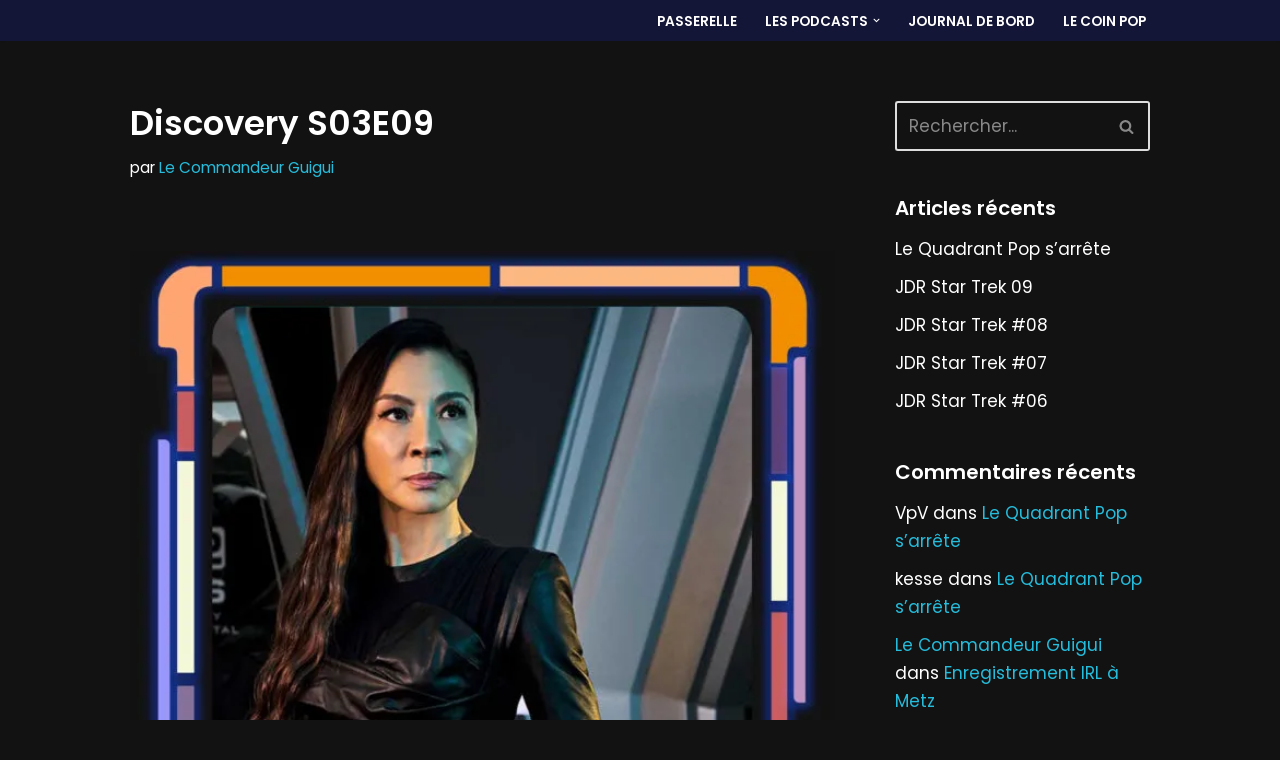

--- FILE ---
content_type: text/html; charset=UTF-8
request_url: https://podcast.lequadrantpop.fr/discovery-s03e09/
body_size: 15938
content:
<!DOCTYPE html>
<html lang="fr-FR">

<head>
	
	<meta charset="UTF-8">
	<meta name="viewport" content="width=device-width, initial-scale=1, minimum-scale=1">
	<link rel="profile" href="https://gmpg.org/xfn/11">
			<link rel="pingback" href="https://podcast.lequadrantpop.fr/xmlrpc.php">
		<title>Discovery S03E09 &#8211; Le Quadrant Pop</title>
<meta name='robots' content='max-image-preview:large' />
<link rel='dns-prefetch' href='//stats.wp.com' />
<link rel='dns-prefetch' href='//fonts.googleapis.com' />
<link rel='preconnect' href='//i0.wp.com' />
<link rel='preconnect' href='//c0.wp.com' />
<link rel="alternate" type="application/rss+xml" title="Le Quadrant Pop &raquo; Flux" href="https://podcast.lequadrantpop.fr/feed/" />
<link rel="alternate" type="application/rss+xml" title="Le Quadrant Pop &raquo; Flux des commentaires" href="https://podcast.lequadrantpop.fr/comments/feed/" />
<link rel="alternate" type="application/rss+xml" title="Le Quadrant Pop &raquo; Discovery S03E09 Flux des commentaires" href="https://podcast.lequadrantpop.fr/discovery-s03e09/feed/" />
<link rel="alternate" title="oEmbed (JSON)" type="application/json+oembed" href="https://podcast.lequadrantpop.fr/wp-json/oembed/1.0/embed?url=https%3A%2F%2Fpodcast.lequadrantpop.fr%2Fdiscovery-s03e09%2F" />
<link rel="alternate" title="oEmbed (XML)" type="text/xml+oembed" href="https://podcast.lequadrantpop.fr/wp-json/oembed/1.0/embed?url=https%3A%2F%2Fpodcast.lequadrantpop.fr%2Fdiscovery-s03e09%2F&#038;format=xml" />
<style id='wp-img-auto-sizes-contain-inline-css'>
img:is([sizes=auto i],[sizes^="auto," i]){contain-intrinsic-size:3000px 1500px}
/*# sourceURL=wp-img-auto-sizes-contain-inline-css */
</style>
<style id='wp-emoji-styles-inline-css'>

	img.wp-smiley, img.emoji {
		display: inline !important;
		border: none !important;
		box-shadow: none !important;
		height: 1em !important;
		width: 1em !important;
		margin: 0 0.07em !important;
		vertical-align: -0.1em !important;
		background: none !important;
		padding: 0 !important;
	}
/*# sourceURL=wp-emoji-styles-inline-css */
</style>
<style id='wp-block-library-inline-css'>
:root{--wp-block-synced-color:#7a00df;--wp-block-synced-color--rgb:122,0,223;--wp-bound-block-color:var(--wp-block-synced-color);--wp-editor-canvas-background:#ddd;--wp-admin-theme-color:#007cba;--wp-admin-theme-color--rgb:0,124,186;--wp-admin-theme-color-darker-10:#006ba1;--wp-admin-theme-color-darker-10--rgb:0,107,160.5;--wp-admin-theme-color-darker-20:#005a87;--wp-admin-theme-color-darker-20--rgb:0,90,135;--wp-admin-border-width-focus:2px}@media (min-resolution:192dpi){:root{--wp-admin-border-width-focus:1.5px}}.wp-element-button{cursor:pointer}:root .has-very-light-gray-background-color{background-color:#eee}:root .has-very-dark-gray-background-color{background-color:#313131}:root .has-very-light-gray-color{color:#eee}:root .has-very-dark-gray-color{color:#313131}:root .has-vivid-green-cyan-to-vivid-cyan-blue-gradient-background{background:linear-gradient(135deg,#00d084,#0693e3)}:root .has-purple-crush-gradient-background{background:linear-gradient(135deg,#34e2e4,#4721fb 50%,#ab1dfe)}:root .has-hazy-dawn-gradient-background{background:linear-gradient(135deg,#faaca8,#dad0ec)}:root .has-subdued-olive-gradient-background{background:linear-gradient(135deg,#fafae1,#67a671)}:root .has-atomic-cream-gradient-background{background:linear-gradient(135deg,#fdd79a,#004a59)}:root .has-nightshade-gradient-background{background:linear-gradient(135deg,#330968,#31cdcf)}:root .has-midnight-gradient-background{background:linear-gradient(135deg,#020381,#2874fc)}:root{--wp--preset--font-size--normal:16px;--wp--preset--font-size--huge:42px}.has-regular-font-size{font-size:1em}.has-larger-font-size{font-size:2.625em}.has-normal-font-size{font-size:var(--wp--preset--font-size--normal)}.has-huge-font-size{font-size:var(--wp--preset--font-size--huge)}.has-text-align-center{text-align:center}.has-text-align-left{text-align:left}.has-text-align-right{text-align:right}.has-fit-text{white-space:nowrap!important}#end-resizable-editor-section{display:none}.aligncenter{clear:both}.items-justified-left{justify-content:flex-start}.items-justified-center{justify-content:center}.items-justified-right{justify-content:flex-end}.items-justified-space-between{justify-content:space-between}.screen-reader-text{border:0;clip-path:inset(50%);height:1px;margin:-1px;overflow:hidden;padding:0;position:absolute;width:1px;word-wrap:normal!important}.screen-reader-text:focus{background-color:#ddd;clip-path:none;color:#444;display:block;font-size:1em;height:auto;left:5px;line-height:normal;padding:15px 23px 14px;text-decoration:none;top:5px;width:auto;z-index:100000}html :where(.has-border-color){border-style:solid}html :where([style*=border-top-color]){border-top-style:solid}html :where([style*=border-right-color]){border-right-style:solid}html :where([style*=border-bottom-color]){border-bottom-style:solid}html :where([style*=border-left-color]){border-left-style:solid}html :where([style*=border-width]){border-style:solid}html :where([style*=border-top-width]){border-top-style:solid}html :where([style*=border-right-width]){border-right-style:solid}html :where([style*=border-bottom-width]){border-bottom-style:solid}html :where([style*=border-left-width]){border-left-style:solid}html :where(img[class*=wp-image-]){height:auto;max-width:100%}:where(figure){margin:0 0 1em}html :where(.is-position-sticky){--wp-admin--admin-bar--position-offset:var(--wp-admin--admin-bar--height,0px)}@media screen and (max-width:600px){html :where(.is-position-sticky){--wp-admin--admin-bar--position-offset:0px}}

/*# sourceURL=wp-block-library-inline-css */
</style><style id='wp-block-paragraph-inline-css'>
.is-small-text{font-size:.875em}.is-regular-text{font-size:1em}.is-large-text{font-size:2.25em}.is-larger-text{font-size:3em}.has-drop-cap:not(:focus):first-letter{float:left;font-size:8.4em;font-style:normal;font-weight:100;line-height:.68;margin:.05em .1em 0 0;text-transform:uppercase}body.rtl .has-drop-cap:not(:focus):first-letter{float:none;margin-left:.1em}p.has-drop-cap.has-background{overflow:hidden}:root :where(p.has-background){padding:1.25em 2.375em}:where(p.has-text-color:not(.has-link-color)) a{color:inherit}p.has-text-align-left[style*="writing-mode:vertical-lr"],p.has-text-align-right[style*="writing-mode:vertical-rl"]{rotate:180deg}
/*# sourceURL=https://c0.wp.com/c/6.9/wp-includes/blocks/paragraph/style.min.css */
</style>
<style id='global-styles-inline-css'>
:root{--wp--preset--aspect-ratio--square: 1;--wp--preset--aspect-ratio--4-3: 4/3;--wp--preset--aspect-ratio--3-4: 3/4;--wp--preset--aspect-ratio--3-2: 3/2;--wp--preset--aspect-ratio--2-3: 2/3;--wp--preset--aspect-ratio--16-9: 16/9;--wp--preset--aspect-ratio--9-16: 9/16;--wp--preset--color--black: #000000;--wp--preset--color--cyan-bluish-gray: #abb8c3;--wp--preset--color--white: #ffffff;--wp--preset--color--pale-pink: #f78da7;--wp--preset--color--vivid-red: #cf2e2e;--wp--preset--color--luminous-vivid-orange: #ff6900;--wp--preset--color--luminous-vivid-amber: #fcb900;--wp--preset--color--light-green-cyan: #7bdcb5;--wp--preset--color--vivid-green-cyan: #00d084;--wp--preset--color--pale-cyan-blue: #8ed1fc;--wp--preset--color--vivid-cyan-blue: #0693e3;--wp--preset--color--vivid-purple: #9b51e0;--wp--preset--color--neve-link-color: var(--nv-primary-accent);--wp--preset--color--neve-link-hover-color: var(--nv-secondary-accent);--wp--preset--color--nv-site-bg: var(--nv-site-bg);--wp--preset--color--nv-light-bg: var(--nv-light-bg);--wp--preset--color--nv-dark-bg: var(--nv-dark-bg);--wp--preset--color--neve-text-color: var(--nv-text-color);--wp--preset--color--nv-text-dark-bg: var(--nv-text-dark-bg);--wp--preset--color--nv-c-1: var(--nv-c-1);--wp--preset--color--nv-c-2: var(--nv-c-2);--wp--preset--gradient--vivid-cyan-blue-to-vivid-purple: linear-gradient(135deg,rgb(6,147,227) 0%,rgb(155,81,224) 100%);--wp--preset--gradient--light-green-cyan-to-vivid-green-cyan: linear-gradient(135deg,rgb(122,220,180) 0%,rgb(0,208,130) 100%);--wp--preset--gradient--luminous-vivid-amber-to-luminous-vivid-orange: linear-gradient(135deg,rgb(252,185,0) 0%,rgb(255,105,0) 100%);--wp--preset--gradient--luminous-vivid-orange-to-vivid-red: linear-gradient(135deg,rgb(255,105,0) 0%,rgb(207,46,46) 100%);--wp--preset--gradient--very-light-gray-to-cyan-bluish-gray: linear-gradient(135deg,rgb(238,238,238) 0%,rgb(169,184,195) 100%);--wp--preset--gradient--cool-to-warm-spectrum: linear-gradient(135deg,rgb(74,234,220) 0%,rgb(151,120,209) 20%,rgb(207,42,186) 40%,rgb(238,44,130) 60%,rgb(251,105,98) 80%,rgb(254,248,76) 100%);--wp--preset--gradient--blush-light-purple: linear-gradient(135deg,rgb(255,206,236) 0%,rgb(152,150,240) 100%);--wp--preset--gradient--blush-bordeaux: linear-gradient(135deg,rgb(254,205,165) 0%,rgb(254,45,45) 50%,rgb(107,0,62) 100%);--wp--preset--gradient--luminous-dusk: linear-gradient(135deg,rgb(255,203,112) 0%,rgb(199,81,192) 50%,rgb(65,88,208) 100%);--wp--preset--gradient--pale-ocean: linear-gradient(135deg,rgb(255,245,203) 0%,rgb(182,227,212) 50%,rgb(51,167,181) 100%);--wp--preset--gradient--electric-grass: linear-gradient(135deg,rgb(202,248,128) 0%,rgb(113,206,126) 100%);--wp--preset--gradient--midnight: linear-gradient(135deg,rgb(2,3,129) 0%,rgb(40,116,252) 100%);--wp--preset--font-size--small: 13px;--wp--preset--font-size--medium: 20px;--wp--preset--font-size--large: 36px;--wp--preset--font-size--x-large: 42px;--wp--preset--spacing--20: 0.44rem;--wp--preset--spacing--30: 0.67rem;--wp--preset--spacing--40: 1rem;--wp--preset--spacing--50: 1.5rem;--wp--preset--spacing--60: 2.25rem;--wp--preset--spacing--70: 3.38rem;--wp--preset--spacing--80: 5.06rem;--wp--preset--shadow--natural: 6px 6px 9px rgba(0, 0, 0, 0.2);--wp--preset--shadow--deep: 12px 12px 50px rgba(0, 0, 0, 0.4);--wp--preset--shadow--sharp: 6px 6px 0px rgba(0, 0, 0, 0.2);--wp--preset--shadow--outlined: 6px 6px 0px -3px rgb(255, 255, 255), 6px 6px rgb(0, 0, 0);--wp--preset--shadow--crisp: 6px 6px 0px rgb(0, 0, 0);}:where(.is-layout-flex){gap: 0.5em;}:where(.is-layout-grid){gap: 0.5em;}body .is-layout-flex{display: flex;}.is-layout-flex{flex-wrap: wrap;align-items: center;}.is-layout-flex > :is(*, div){margin: 0;}body .is-layout-grid{display: grid;}.is-layout-grid > :is(*, div){margin: 0;}:where(.wp-block-columns.is-layout-flex){gap: 2em;}:where(.wp-block-columns.is-layout-grid){gap: 2em;}:where(.wp-block-post-template.is-layout-flex){gap: 1.25em;}:where(.wp-block-post-template.is-layout-grid){gap: 1.25em;}.has-black-color{color: var(--wp--preset--color--black) !important;}.has-cyan-bluish-gray-color{color: var(--wp--preset--color--cyan-bluish-gray) !important;}.has-white-color{color: var(--wp--preset--color--white) !important;}.has-pale-pink-color{color: var(--wp--preset--color--pale-pink) !important;}.has-vivid-red-color{color: var(--wp--preset--color--vivid-red) !important;}.has-luminous-vivid-orange-color{color: var(--wp--preset--color--luminous-vivid-orange) !important;}.has-luminous-vivid-amber-color{color: var(--wp--preset--color--luminous-vivid-amber) !important;}.has-light-green-cyan-color{color: var(--wp--preset--color--light-green-cyan) !important;}.has-vivid-green-cyan-color{color: var(--wp--preset--color--vivid-green-cyan) !important;}.has-pale-cyan-blue-color{color: var(--wp--preset--color--pale-cyan-blue) !important;}.has-vivid-cyan-blue-color{color: var(--wp--preset--color--vivid-cyan-blue) !important;}.has-vivid-purple-color{color: var(--wp--preset--color--vivid-purple) !important;}.has-neve-link-color-color{color: var(--wp--preset--color--neve-link-color) !important;}.has-neve-link-hover-color-color{color: var(--wp--preset--color--neve-link-hover-color) !important;}.has-nv-site-bg-color{color: var(--wp--preset--color--nv-site-bg) !important;}.has-nv-light-bg-color{color: var(--wp--preset--color--nv-light-bg) !important;}.has-nv-dark-bg-color{color: var(--wp--preset--color--nv-dark-bg) !important;}.has-neve-text-color-color{color: var(--wp--preset--color--neve-text-color) !important;}.has-nv-text-dark-bg-color{color: var(--wp--preset--color--nv-text-dark-bg) !important;}.has-nv-c-1-color{color: var(--wp--preset--color--nv-c-1) !important;}.has-nv-c-2-color{color: var(--wp--preset--color--nv-c-2) !important;}.has-black-background-color{background-color: var(--wp--preset--color--black) !important;}.has-cyan-bluish-gray-background-color{background-color: var(--wp--preset--color--cyan-bluish-gray) !important;}.has-white-background-color{background-color: var(--wp--preset--color--white) !important;}.has-pale-pink-background-color{background-color: var(--wp--preset--color--pale-pink) !important;}.has-vivid-red-background-color{background-color: var(--wp--preset--color--vivid-red) !important;}.has-luminous-vivid-orange-background-color{background-color: var(--wp--preset--color--luminous-vivid-orange) !important;}.has-luminous-vivid-amber-background-color{background-color: var(--wp--preset--color--luminous-vivid-amber) !important;}.has-light-green-cyan-background-color{background-color: var(--wp--preset--color--light-green-cyan) !important;}.has-vivid-green-cyan-background-color{background-color: var(--wp--preset--color--vivid-green-cyan) !important;}.has-pale-cyan-blue-background-color{background-color: var(--wp--preset--color--pale-cyan-blue) !important;}.has-vivid-cyan-blue-background-color{background-color: var(--wp--preset--color--vivid-cyan-blue) !important;}.has-vivid-purple-background-color{background-color: var(--wp--preset--color--vivid-purple) !important;}.has-neve-link-color-background-color{background-color: var(--wp--preset--color--neve-link-color) !important;}.has-neve-link-hover-color-background-color{background-color: var(--wp--preset--color--neve-link-hover-color) !important;}.has-nv-site-bg-background-color{background-color: var(--wp--preset--color--nv-site-bg) !important;}.has-nv-light-bg-background-color{background-color: var(--wp--preset--color--nv-light-bg) !important;}.has-nv-dark-bg-background-color{background-color: var(--wp--preset--color--nv-dark-bg) !important;}.has-neve-text-color-background-color{background-color: var(--wp--preset--color--neve-text-color) !important;}.has-nv-text-dark-bg-background-color{background-color: var(--wp--preset--color--nv-text-dark-bg) !important;}.has-nv-c-1-background-color{background-color: var(--wp--preset--color--nv-c-1) !important;}.has-nv-c-2-background-color{background-color: var(--wp--preset--color--nv-c-2) !important;}.has-black-border-color{border-color: var(--wp--preset--color--black) !important;}.has-cyan-bluish-gray-border-color{border-color: var(--wp--preset--color--cyan-bluish-gray) !important;}.has-white-border-color{border-color: var(--wp--preset--color--white) !important;}.has-pale-pink-border-color{border-color: var(--wp--preset--color--pale-pink) !important;}.has-vivid-red-border-color{border-color: var(--wp--preset--color--vivid-red) !important;}.has-luminous-vivid-orange-border-color{border-color: var(--wp--preset--color--luminous-vivid-orange) !important;}.has-luminous-vivid-amber-border-color{border-color: var(--wp--preset--color--luminous-vivid-amber) !important;}.has-light-green-cyan-border-color{border-color: var(--wp--preset--color--light-green-cyan) !important;}.has-vivid-green-cyan-border-color{border-color: var(--wp--preset--color--vivid-green-cyan) !important;}.has-pale-cyan-blue-border-color{border-color: var(--wp--preset--color--pale-cyan-blue) !important;}.has-vivid-cyan-blue-border-color{border-color: var(--wp--preset--color--vivid-cyan-blue) !important;}.has-vivid-purple-border-color{border-color: var(--wp--preset--color--vivid-purple) !important;}.has-neve-link-color-border-color{border-color: var(--wp--preset--color--neve-link-color) !important;}.has-neve-link-hover-color-border-color{border-color: var(--wp--preset--color--neve-link-hover-color) !important;}.has-nv-site-bg-border-color{border-color: var(--wp--preset--color--nv-site-bg) !important;}.has-nv-light-bg-border-color{border-color: var(--wp--preset--color--nv-light-bg) !important;}.has-nv-dark-bg-border-color{border-color: var(--wp--preset--color--nv-dark-bg) !important;}.has-neve-text-color-border-color{border-color: var(--wp--preset--color--neve-text-color) !important;}.has-nv-text-dark-bg-border-color{border-color: var(--wp--preset--color--nv-text-dark-bg) !important;}.has-nv-c-1-border-color{border-color: var(--wp--preset--color--nv-c-1) !important;}.has-nv-c-2-border-color{border-color: var(--wp--preset--color--nv-c-2) !important;}.has-vivid-cyan-blue-to-vivid-purple-gradient-background{background: var(--wp--preset--gradient--vivid-cyan-blue-to-vivid-purple) !important;}.has-light-green-cyan-to-vivid-green-cyan-gradient-background{background: var(--wp--preset--gradient--light-green-cyan-to-vivid-green-cyan) !important;}.has-luminous-vivid-amber-to-luminous-vivid-orange-gradient-background{background: var(--wp--preset--gradient--luminous-vivid-amber-to-luminous-vivid-orange) !important;}.has-luminous-vivid-orange-to-vivid-red-gradient-background{background: var(--wp--preset--gradient--luminous-vivid-orange-to-vivid-red) !important;}.has-very-light-gray-to-cyan-bluish-gray-gradient-background{background: var(--wp--preset--gradient--very-light-gray-to-cyan-bluish-gray) !important;}.has-cool-to-warm-spectrum-gradient-background{background: var(--wp--preset--gradient--cool-to-warm-spectrum) !important;}.has-blush-light-purple-gradient-background{background: var(--wp--preset--gradient--blush-light-purple) !important;}.has-blush-bordeaux-gradient-background{background: var(--wp--preset--gradient--blush-bordeaux) !important;}.has-luminous-dusk-gradient-background{background: var(--wp--preset--gradient--luminous-dusk) !important;}.has-pale-ocean-gradient-background{background: var(--wp--preset--gradient--pale-ocean) !important;}.has-electric-grass-gradient-background{background: var(--wp--preset--gradient--electric-grass) !important;}.has-midnight-gradient-background{background: var(--wp--preset--gradient--midnight) !important;}.has-small-font-size{font-size: var(--wp--preset--font-size--small) !important;}.has-medium-font-size{font-size: var(--wp--preset--font-size--medium) !important;}.has-large-font-size{font-size: var(--wp--preset--font-size--large) !important;}.has-x-large-font-size{font-size: var(--wp--preset--font-size--x-large) !important;}
/*# sourceURL=global-styles-inline-css */
</style>

<style id='classic-theme-styles-inline-css'>
/*! This file is auto-generated */
.wp-block-button__link{color:#fff;background-color:#32373c;border-radius:9999px;box-shadow:none;text-decoration:none;padding:calc(.667em + 2px) calc(1.333em + 2px);font-size:1.125em}.wp-block-file__button{background:#32373c;color:#fff;text-decoration:none}
/*# sourceURL=/wp-includes/css/classic-themes.min.css */
</style>
<link rel='stylesheet' id='wpa-css-css' href='https://podcast.lequadrantpop.fr/wp-content/plugins/honeypot/includes/css/wpa.css?ver=2.3.04' media='all' />
<link rel='stylesheet' id='obfx-module-pub-css-module-de-partage-social-0-css' href='https://podcast.lequadrantpop.fr/wp-content/plugins/themeisle-companion/obfx_modules/social-sharing/css/public.css?ver=3.0.5' media='all' />
<link rel='stylesheet' id='neve-style-css' href='https://podcast.lequadrantpop.fr/wp-content/themes/neve/style-main-new.min.css?ver=4.1.3' media='all' />
<style id='neve-style-inline-css'>
.is-menu-sidebar .header-menu-sidebar { visibility: visible; }.is-menu-sidebar.menu_sidebar_slide_left .header-menu-sidebar { transform: translate3d(0, 0, 0); left: 0; }.is-menu-sidebar.menu_sidebar_slide_right .header-menu-sidebar { transform: translate3d(0, 0, 0); right: 0; }.is-menu-sidebar.menu_sidebar_pull_right .header-menu-sidebar, .is-menu-sidebar.menu_sidebar_pull_left .header-menu-sidebar { transform: translateX(0); }.is-menu-sidebar.menu_sidebar_dropdown .header-menu-sidebar { height: auto; }.is-menu-sidebar.menu_sidebar_dropdown .header-menu-sidebar-inner { max-height: 400px; padding: 20px 0; }.is-menu-sidebar.menu_sidebar_full_canvas .header-menu-sidebar { opacity: 1; }.header-menu-sidebar .menu-item-nav-search:not(.floating) { pointer-events: none; }.header-menu-sidebar .menu-item-nav-search .is-menu-sidebar { pointer-events: unset; }@media screen and (max-width: 960px) { .builder-item.cr .item--inner { --textalign: center; --justify: center; } }
.nv-meta-list li.meta:not(:last-child):after { content:"/" }.nv-meta-list .no-mobile{
			display:none;
		}.nv-meta-list li.last::after{
			content: ""!important;
		}@media (min-width: 769px) {
			.nv-meta-list .no-mobile {
				display: inline-block;
			}
			.nv-meta-list li.last:not(:last-child)::after {
		 		content: "/" !important;
			}
		}
 :root{ --container: 748px;--postwidth:100%; --primarybtnbg: var(--nv-secondary-accent); --secondarybtnbg: var(--nv-primary-accent); --primarybtnhoverbg: var(--nv-secondary-accent); --secondarybtnhoverbg: var(--nv-primary-accent); --primarybtncolor: var(--nv-text-color); --secondarybtncolor: var(--nv-text-dark-bg); --primarybtnhovercolor: var(--nv-text-color); --secondarybtnhovercolor: var(--nv-text-dark-bg);--primarybtnborderradius:0;--secondarybtnborderradius:0;--primarybtnborderwidth:1px;--btnpadding:16px 35px;--primarybtnpadding:calc(16px - 1px) calc(35px - 1px);--secondarybtnpadding:16px 35px; --btnfs: 14px; --bodyfontfamily: Poppins; --bodyfontsize: 15px; --bodylineheight: 1.6; --bodyletterspacing: 0px; --bodyfontweight: 400; --bodytexttransform: none; --headingsfontfamily: Poppins; --h1fontsize: 39px; --h1fontweight: 600; --h1lineheight: 1.2em; --h1letterspacing: 0px; --h1texttransform: none; --h2fontsize: 30px; --h2fontweight: 600; --h2lineheight: 1.3em; --h2letterspacing: 0px; --h2texttransform: none; --h3fontsize: 20px; --h3fontweight: 600; --h3lineheight: 1.3em; --h3letterspacing: 0px; --h3texttransform: none; --h4fontsize: 16px; --h4fontweight: 600; --h4lineheight: 1.3em; --h4letterspacing: 0px; --h4texttransform: none; --h5fontsize: 14px; --h5fontweight: 600; --h5lineheight: 1.3em; --h5letterspacing: 0px; --h5texttransform: none; --h6fontsize: 14px; --h6fontweight: 600; --h6lineheight: 1.3em; --h6letterspacing: 0px; --h6texttransform: none;--formfieldborderwidth:2px;--formfieldborderradius:3px; --formfieldbgcolor: var(--nv-site-bg); --formfieldbordercolor: #dddddd; --formfieldcolor: var(--nv-text-color);--formfieldpadding:10px 12px; } .nv-index-posts{ --borderradius:0px; } .has-neve-button-color-color{ color: var(--nv-secondary-accent)!important; } .has-neve-button-color-background-color{ background-color: var(--nv-secondary-accent)!important; } .single-post-container .alignfull > [class*="__inner-container"], .single-post-container .alignwide > [class*="__inner-container"]{ max-width:718px } .nv-meta-list{ --avatarsize: 20px; } .single .nv-meta-list{ --avatarsize: 20px; } .nv-post-cover{ --height: 250px;--padding:40px 15px;--justify: flex-start; --textalign: left; --valign: center; } .nv-post-cover .nv-title-meta-wrap, .nv-page-title-wrap, .entry-header{ --textalign: left; } .nv-is-boxed.nv-title-meta-wrap{ --padding:40px 15px; --bgcolor: var(--nv-dark-bg); } .nv-overlay{ --opacity: 50; --blendmode: normal; } .nv-is-boxed.nv-comments-wrap{ --padding:20px; } .nv-is-boxed.comment-respond{ --padding:20px; } .nv-single-post-wrap{ --spacing: 60px; } .single:not(.single-product), .page{ --c-vspace:0 0 0 0;; } .global-styled{ --bgcolor: var(--nv-site-bg); } .header-top{ --rowbcolor: var(--nv-light-bg); --color: var(--nv-text-color); --bgcolor: #f0f0f0; } .header-main{ --rowbcolor: var(--nv-light-bg); --color: #ffffff; --bgcolor: #131637; } .header-bottom{ --rowbcolor: var(--nv-light-bg); --color: var(--nv-text-color); --bgcolor: #ffffff; } .header-menu-sidebar-bg{ --justify: flex-start; --textalign: left;--flexg: 1;--wrapdropdownwidth: auto; --color: var(--nv-text-color); --bgcolor: var(--nv-site-bg); } .header-menu-sidebar{ width: 360px; } .builder-item--logo{ --maxwidth: 32px; --fs: 24px;--padding:10px 0;--margin:0; --textalign: left;--justify: flex-start; } .builder-item--nav-icon,.header-menu-sidebar .close-sidebar-panel .navbar-toggle{ --borderradius:3px;--borderwidth:1px; } .builder-item--nav-icon{ --label-margin:0 5px 0 0;;--padding:10px 15px;--margin:0; } .builder-item--primary-menu{ --color: var(--nv-text-color); --hovercolor: #0dd7f7; --hovertextcolor: var(--nv-text-color); --activecolor: var(--nv-text-color); --spacing: 20px; --height: 25px;--padding:0;--margin:0; --fontsize: 1em; --lineheight: 1.6; --letterspacing: 0px; --fontweight: 600; --texttransform: uppercase; --iconsize: 1em; } .hfg-is-group.has-primary-menu .inherit-ff{ --inheritedfw: 600; } .footer-top-inner .row{ grid-template-columns:1fr 1fr 1fr; --valign: flex-start; } .footer-top{ --rowbcolor: var(--nv-light-bg); --color: var(--nv-text-color); --bgcolor: #ffffff; } .footer-main-inner .row{ grid-template-columns:1fr 1fr 1fr; --valign: flex-start; } .footer-main{ --rowbcolor: var(--nv-light-bg); --color: var(--nv-text-color); --bgcolor: var(--nv-site-bg); } .footer-bottom-inner .row{ grid-template-columns:1fr 1fr 1fr; --valign: flex-start; } .footer-bottom{ --rowbcolor: var(--nv-light-bg); --color: var(--nv-text-dark-bg); --bgcolor: var(--nv-dark-bg); } @media(min-width: 576px){ :root{ --container: 992px;--postwidth:50%;--btnpadding:16px 35px;--primarybtnpadding:calc(16px - 1px) calc(35px - 1px);--secondarybtnpadding:16px 35px; --btnfs: 14px; --bodyfontsize: 16px; --bodylineheight: 1.6; --bodyletterspacing: 0px; --h1fontsize: 55px; --h1lineheight: 1.3em; --h1letterspacing: 0px; --h2fontsize: 35px; --h2lineheight: 1.3em; --h2letterspacing: 0px; --h3fontsize: 20px; --h3lineheight: 1.3em; --h3letterspacing: 0px; --h4fontsize: 16px; --h4lineheight: 1.3em; --h4letterspacing: 0px; --h5fontsize: 14px; --h5lineheight: 1.3em; --h5letterspacing: 0px; --h6fontsize: 14px; --h6lineheight: 1.3em; --h6letterspacing: 0px; } .single-post-container .alignfull > [class*="__inner-container"], .single-post-container .alignwide > [class*="__inner-container"]{ max-width:962px } .nv-meta-list{ --avatarsize: 20px; } .single .nv-meta-list{ --avatarsize: 20px; } .nv-post-cover{ --height: 320px;--padding:60px 30px;--justify: flex-start; --textalign: left; --valign: center; } .nv-post-cover .nv-title-meta-wrap, .nv-page-title-wrap, .entry-header{ --textalign: left; } .nv-is-boxed.nv-title-meta-wrap{ --padding:60px 30px; } .nv-is-boxed.nv-comments-wrap{ --padding:30px; } .nv-is-boxed.comment-respond{ --padding:30px; } .nv-single-post-wrap{ --spacing: 60px; } .single:not(.single-product), .page{ --c-vspace:0 0 0 0;; } .header-menu-sidebar-bg{ --justify: flex-start; --textalign: left;--flexg: 1;--wrapdropdownwidth: auto; } .header-menu-sidebar{ width: 360px; } .builder-item--logo{ --maxwidth: 32px; --fs: 24px;--padding:10px 0;--margin:0; --textalign: left;--justify: flex-start; } .builder-item--nav-icon{ --label-margin:0 5px 0 0;;--padding:10px 15px;--margin:0; } .builder-item--primary-menu{ --spacing: 20px; --height: 25px;--padding:0;--margin:0; --fontsize: 1em; --lineheight: 1.6; --letterspacing: 0px; --iconsize: 1em; } }@media(min-width: 960px){ :root{ --container: 1050px;--postwidth:33.333333333333%;--btnpadding:16px 35px;--primarybtnpadding:calc(16px - 1px) calc(35px - 1px);--secondarybtnpadding:16px 35px; --btnfs: 16px; --bodyfontsize: 17px; --bodylineheight: 1.7; --bodyletterspacing: 0px; --h1fontsize: 60px; --h1lineheight: 1.3em; --h1letterspacing: 0px; --h2fontsize: 40px; --h2lineheight: 1.3em; --h2letterspacing: 0px; --h3fontsize: 24px; --h3lineheight: 1.3em; --h3letterspacing: 0px; --h4fontsize: 20px; --h4lineheight: 1.3em; --h4letterspacing: 0px; --h5fontsize: 16px; --h5lineheight: 1.3em; --h5letterspacing: 0px; --h6fontsize: 16px; --h6lineheight: 1.3em; --h6letterspacing: 0px; } body:not(.single):not(.archive):not(.blog):not(.search):not(.error404) .neve-main > .container .col, body.post-type-archive-course .neve-main > .container .col, body.post-type-archive-llms_membership .neve-main > .container .col{ max-width: 100%; } body:not(.single):not(.archive):not(.blog):not(.search):not(.error404) .nv-sidebar-wrap, body.post-type-archive-course .nv-sidebar-wrap, body.post-type-archive-llms_membership .nv-sidebar-wrap{ max-width: 0%; } .neve-main > .archive-container .nv-index-posts.col{ max-width: 100%; } .neve-main > .archive-container .nv-sidebar-wrap{ max-width: 0%; } .neve-main > .single-post-container .nv-single-post-wrap.col{ max-width: 70%; } .single-post-container .alignfull > [class*="__inner-container"], .single-post-container .alignwide > [class*="__inner-container"]{ max-width:705px } .container-fluid.single-post-container .alignfull > [class*="__inner-container"], .container-fluid.single-post-container .alignwide > [class*="__inner-container"]{ max-width:calc(70% + 15px) } .neve-main > .single-post-container .nv-sidebar-wrap{ max-width: 30%; } .nv-meta-list{ --avatarsize: 20px; } .single .nv-meta-list{ --avatarsize: 20px; } .blog .blog-entry-title, .archive .blog-entry-title{ --fontsize: 29px; } .single h1.entry-title{ --fontsize: 34px; } .nv-post-cover{ --height: 400px;--padding:60px 40px;--justify: flex-start; --textalign: left; --valign: center; } .nv-post-cover .nv-title-meta-wrap, .nv-page-title-wrap, .entry-header{ --textalign: left; } .nv-is-boxed.nv-title-meta-wrap{ --padding:60px 40px; } .nv-is-boxed.nv-comments-wrap{ --padding:40px; } .nv-is-boxed.comment-respond{ --padding:40px; } .nv-single-post-wrap{ --spacing: 70px; } .single:not(.single-product), .page{ --c-vspace:0 0 0 0;; } .header-menu-sidebar-bg{ --justify: flex-start; --textalign: left;--flexg: 1;--wrapdropdownwidth: auto; } .header-menu-sidebar{ width: 360px; } .builder-item--logo{ --maxwidth: 32px; --fs: 24px;--padding:10px 0;--margin:0; --textalign: left;--justify: flex-start; } .builder-item--nav-icon{ --label-margin:0 5px 0 0;;--padding:10px 15px;--margin:0; } .builder-item--primary-menu{ --spacing: 20px; --height: 25px;--padding:0;--margin:0; --fontsize: 0.8em; --lineheight: 1.6; --letterspacing: 0px; --iconsize: 0.8em; } }:root{--nv-primary-accent:#26bcdb;--nv-secondary-accent:#1f90a6;--nv-site-bg:#121212;--nv-light-bg:#1a1a1a;--nv-dark-bg:#1a1a1a;--nv-text-color:#ffffff;--nv-text-dark-bg:#ffffff;--nv-c-1:#77b978;--nv-c-2:#f37262;--nv-fallback-ff:Lucida Sans Unicode, Lucida Grande, sans-serif;}
/*# sourceURL=neve-style-inline-css */
</style>
<link rel='stylesheet' id='neve-google-font-poppins-css' href='//fonts.googleapis.com/css?family=Poppins%3A400%2C600&#038;display=swap&#038;ver=4.1.3' media='all' />
<script src="https://c0.wp.com/c/6.9/wp-includes/js/jquery/jquery.min.js" id="jquery-core-js"></script>
<script src="https://c0.wp.com/c/6.9/wp-includes/js/jquery/jquery-migrate.min.js" id="jquery-migrate-js"></script>
<link rel="https://api.w.org/" href="https://podcast.lequadrantpop.fr/wp-json/" /><link rel="alternate" title="JSON" type="application/json" href="https://podcast.lequadrantpop.fr/wp-json/wp/v2/posts/29075" /><link rel="EditURI" type="application/rsd+xml" title="RSD" href="https://podcast.lequadrantpop.fr/xmlrpc.php?rsd" />
<link rel="canonical" href="https://podcast.lequadrantpop.fr/discovery-s03e09/" />
<!-- Saisissez vos scripts ici -->	<style>img#wpstats{display:none}</style>
		<style>.recentcomments a{display:inline !important;padding:0 !important;margin:0 !important;}</style><!-- Call Now Button 1.5.5 (https://callnowbutton.com) [renderer:noop]-->
<link rel="icon" href="https://i0.wp.com/podcast.lequadrantpop.fr/wp-content/uploads/2021/04/cropped-starfleet.png?fit=32%2C32&#038;ssl=1" sizes="32x32" />
<link rel="icon" href="https://i0.wp.com/podcast.lequadrantpop.fr/wp-content/uploads/2021/04/cropped-starfleet.png?fit=192%2C192&#038;ssl=1" sizes="192x192" />
<link rel="apple-touch-icon" href="https://i0.wp.com/podcast.lequadrantpop.fr/wp-content/uploads/2021/04/cropped-starfleet.png?fit=180%2C180&#038;ssl=1" />
<meta name="msapplication-TileImage" content="https://i0.wp.com/podcast.lequadrantpop.fr/wp-content/uploads/2021/04/cropped-starfleet.png?fit=270%2C270&#038;ssl=1" />
		<style id="wp-custom-css">
			/*Icons style */
.icon-style	img{
	 background: var(--nv-secondary-accent);
  padding: 16px;
}

/* Style the field labels */

div.wpforms-container-full .wpforms-form .wpforms-field-label {
    display: block;
    font-weight: 400;
    font-size: 16px;
    float: none;
    line-height: 1.3;
    margin: 0 0 4px 0;
    padding: 0;
  color:white;
}

/* Change the color of the required mark */
div.wpforms-container-full .wpforms-form .wpforms-required-label{color:#fff;}

/* Style the text area */

div.wpforms-container-full .wpforms-form .wpforms-field.wpforms-field-textarea textarea, div.wpforms-container-full .wpforms-form .wpforms-field.wpforms-field-textarea input {
    background-color: white;
    box-sizing: border-box;
    border-radius:0px;
    color: #333;
    -webkit-box-sizing: border-box;
    -moz-box-sizing: border-box;
    display: block;
    float: none;
    font-size: 16px;
    border: none;
    padding: 5px 10px;
    height: 120px;
    width: 100%;
    line-height: 1.3;
}


/* Style the text and email inputs */
div.wpforms-container-full .wpforms-form input[type=text], div.wpforms-container-full .wpforms-form input[type=email]{
	
	 background-color: white;
    box-sizing: border-box;
    border-radius:0px;
    color: #333;
    -webkit-box-sizing: border-box;
    -moz-box-sizing: border-box;
    display: block;
    float: none;
    font-size: 16px;
    border: none;
    padding: 5px 10px;
    height: 60px;
    width: 100%;
    line-height: 1.3;
}

/* Style the submit button */
div.wpforms-container-full .wpforms-form input[type=submit], div.wpforms-container-full .wpforms-form button[type=submit], div.wpforms-container-full .wpforms-form .wpforms-page-button {
		background-color: var(--nv-primary-accent);
    border: none;
    color: #fff;
    font-size: 0.9em;
		text-transform:uppercase;
		font-weight:600;
    padding: 15px 25px;
	
}

div.wpforms-container-full .wpforms-form input[type=submit]:hover, div.wpforms-container-full .wpforms-form input[type=submit]:focus, div.wpforms-container-full .wpforms-form input[type=submit]:active, div.wpforms-container-full .wpforms-form button[type=submit]:hover, div.wpforms-container-full .wpforms-form button[type=submit]:focus, div.wpforms-container-full .wpforms-form button[type=submit]:active, div.wpforms-container-full .wpforms-form .wpforms-page-button:hover, div.wpforms-container-full .wpforms-form .wpforms-page-button:active, div.wpforms-container-full .wpforms-form .wpforms-page-button:focus {
		background-color: var(--nv-secondary-accent);
    border: none;
    color: #121212;
    font-size: 0.9em;
		text-transform: uppercase;
		font-weight:600;
    padding: 15px 25px;
	
}

div.wpforms-container-full .wpforms-form input[type=submit]:hover, div.wpforms-container-full .wpforms-form input[type=submit]:focus, div.wpforms-container-full .wpforms-form input[type=submit]:active, div.wpforms-container-full .wpforms-form button[type=submit]:hover, div.wpforms-container-full .wpforms-form button[type=submit]:focus, div.wpforms-container-full .wpforms-form button[type=submit]:active, div.wpforms-container-full .wpforms-form .wpforms-page-button:hover, div.wpforms-container-full .wpforms-form .wpforms-page-button:active, div.wpforms-container-full .wpforms-form .wpforms-page-button:focus{
  border: none;
}

 .nv-single-page-wrap{
	margin-bottom: 0px;
}		</style>
		
	</head>

<body data-rsssl=1  class="wp-singular post-template-default single single-post postid-29075 single-format-standard wp-theme-neve  nv-blog-grid nv-sidebar-right menu_sidebar_slide_left" id="neve_body"  >
<div class="wrapper">
	
	<header class="header"  >
		<a class="neve-skip-link show-on-focus" href="#content" >
			Aller au contenu		</a>
		<div id="header-grid"  class="hfg_header site-header">
	
<nav class="header--row header-main hide-on-mobile hide-on-tablet layout-full-contained nv-navbar header--row"
	data-row-id="main" data-show-on="desktop">

	<div
		class="header--row-inner header-main-inner">
		<div class="container">
			<div
				class="row row--wrapper"
				data-section="hfg_header_layout_main" >
				<div class="hfg-slot left"><div class="builder-item desktop-left"><div class="item--inner builder-item--logo"
		data-section="title_tagline"
		data-item-id="logo">
	
<div class="site-logo">
	<a class="brand" href="https://podcast.lequadrantpop.fr/" aria-label="Le Quadrant Pop Le podcast qui va hardiment où nul trekkie n&#039;est encore jamais allé..." rel="home"><div class="nv-title-tagline-wrap"></div></a></div>
	</div>

</div></div><div class="hfg-slot right"><div class="builder-item has-nav"><div class="item--inner builder-item--primary-menu has_menu"
		data-section="header_menu_primary"
		data-item-id="primary-menu">
	<div class="nv-nav-wrap">
	<div role="navigation" class="nav-menu-primary"
			aria-label="Menu principal">

		<ul id="nv-primary-navigation-main" class="primary-menu-ul nav-ul menu-desktop"><li id="menu-item-28838" class="menu-item menu-item-type-post_type menu-item-object-page menu-item-home menu-item-28838"><div class="wrap"><a href="https://podcast.lequadrantpop.fr/">PASSERELLE</a></div></li>
<li id="menu-item-28842" class="menu-item menu-item-type-post_type menu-item-object-page menu-item-has-children menu-item-28842"><div class="wrap"><a href="https://podcast.lequadrantpop.fr/15c42-web-agency-gb-portfolio/"><span class="menu-item-title-wrap dd-title">Les podcasts</span></a><div role="button" aria-pressed="false" aria-label="Ouvrir le sous-menu" tabindex="0" class="caret-wrap caret 2" style="margin-left:5px;"><span class="caret"><svg fill="currentColor" aria-label="Liste déroulante" xmlns="http://www.w3.org/2000/svg" viewBox="0 0 448 512"><path d="M207.029 381.476L12.686 187.132c-9.373-9.373-9.373-24.569 0-33.941l22.667-22.667c9.357-9.357 24.522-9.375 33.901-.04L224 284.505l154.745-154.021c9.379-9.335 24.544-9.317 33.901.04l22.667 22.667c9.373 9.373 9.373 24.569 0 33.941L240.971 381.476c-9.373 9.372-24.569 9.372-33.942 0z"/></svg></span></div></div>
<ul class="sub-menu">
	<li id="menu-item-29989" class="menu-item menu-item-type-taxonomy menu-item-object-category menu-item-has-children menu-item-29989"><div class="wrap"><a href="https://podcast.lequadrantpop.fr/category/picard/"><span class="menu-item-title-wrap dd-title">Picard</span></a><div role="button" aria-pressed="false" aria-label="Ouvrir le sous-menu" tabindex="0" class="caret-wrap caret 3" style="margin-left:5px;"><span class="caret"><svg fill="currentColor" aria-label="Liste déroulante" xmlns="http://www.w3.org/2000/svg" viewBox="0 0 448 512"><path d="M207.029 381.476L12.686 187.132c-9.373-9.373-9.373-24.569 0-33.941l22.667-22.667c9.357-9.357 24.522-9.375 33.901-.04L224 284.505l154.745-154.021c9.379-9.335 24.544-9.317 33.901.04l22.667 22.667c9.373 9.373 9.373 24.569 0 33.941L240.971 381.476c-9.373 9.372-24.569 9.372-33.942 0z"/></svg></span></div></div>
	<ul class="sub-menu">
		<li id="menu-item-28888" class="menu-item menu-item-type-post_type menu-item-object-page menu-item-28888"><div class="wrap"><a href="https://podcast.lequadrantpop.fr/picard-s1/">Picard saison 1</a></div></li>
		<li id="menu-item-29990" class="menu-item menu-item-type-post_type menu-item-object-page menu-item-29990"><div class="wrap"><a href="https://podcast.lequadrantpop.fr/picard-saison-2/">Picard saison 2</a></div></li>
		<li id="menu-item-30454" class="menu-item menu-item-type-post_type menu-item-object-page menu-item-30454"><div class="wrap"><a href="https://podcast.lequadrantpop.fr/picard-saison-3/">Picard saison 3</a></div></li>
	</ul>
</li>
	<li id="menu-item-29840" class="menu-item menu-item-type-post_type menu-item-object-page menu-item-has-children menu-item-29840"><div class="wrap"><a href="https://podcast.lequadrantpop.fr/discovery/"><span class="menu-item-title-wrap dd-title">Discovery</span></a><div role="button" aria-pressed="false" aria-label="Ouvrir le sous-menu" tabindex="0" class="caret-wrap caret 7" style="margin-left:5px;"><span class="caret"><svg fill="currentColor" aria-label="Liste déroulante" xmlns="http://www.w3.org/2000/svg" viewBox="0 0 448 512"><path d="M207.029 381.476L12.686 187.132c-9.373-9.373-9.373-24.569 0-33.941l22.667-22.667c9.357-9.357 24.522-9.375 33.901-.04L224 284.505l154.745-154.021c9.379-9.335 24.544-9.317 33.901.04l22.667 22.667c9.373 9.373 9.373 24.569 0 33.941L240.971 381.476c-9.373 9.372-24.569 9.372-33.942 0z"/></svg></span></div></div>
	<ul class="sub-menu">
		<li id="menu-item-28887" class="menu-item menu-item-type-post_type menu-item-object-page menu-item-28887"><div class="wrap"><a href="https://podcast.lequadrantpop.fr/discovery-saison-2/">Discovery saison 2</a></div></li>
		<li id="menu-item-28886" class="menu-item menu-item-type-post_type menu-item-object-page menu-item-28886"><div class="wrap"><a href="https://podcast.lequadrantpop.fr/discovery-saison-3/">Discovery saison 3</a></div></li>
		<li id="menu-item-29851" class="menu-item menu-item-type-post_type menu-item-object-page menu-item-29851"><div class="wrap"><a href="https://podcast.lequadrantpop.fr/discovery-saison-4/">Discovery saison 4</a></div></li>
		<li id="menu-item-31037" class="menu-item menu-item-type-post_type menu-item-object-page menu-item-31037"><div class="wrap"><a href="https://podcast.lequadrantpop.fr/discovery-saison-5/">Discovery saison 5</a></div></li>
	</ul>
</li>
	<li id="menu-item-28885" class="menu-item menu-item-type-post_type menu-item-object-page menu-item-28885"><div class="wrap"><a href="https://podcast.lequadrantpop.fr/lower-decks-saison-1/">Lower Decks</a></div></li>
	<li id="menu-item-30409" class="menu-item menu-item-type-post_type menu-item-object-page menu-item-30409"><div class="wrap"><a href="https://podcast.lequadrantpop.fr/prodigy/">Prodigy</a></div></li>
	<li id="menu-item-28884" class="menu-item menu-item-type-post_type menu-item-object-page menu-item-28884"><div class="wrap"><a href="https://podcast.lequadrantpop.fr/strange-news-worlds/">Strange New Worlds</a></div></li>
	<li id="menu-item-28883" class="menu-item menu-item-type-post_type menu-item-object-page menu-item-28883"><div class="wrap"><a href="https://podcast.lequadrantpop.fr/les-films-cinema/">Les films cinéma</a></div></li>
	<li id="menu-item-29426" class="menu-item menu-item-type-post_type menu-item-object-page menu-item-29426"><div class="wrap"><a href="https://podcast.lequadrantpop.fr/star-trek-historia/">Star Trek Historia</a></div></li>
	<li id="menu-item-28882" class="menu-item menu-item-type-post_type menu-item-object-page menu-item-28882"><div class="wrap"><a href="https://podcast.lequadrantpop.fr/divers/">Divers</a></div></li>
</ul>
</li>
<li id="menu-item-28839" class="menu-item menu-item-type-post_type menu-item-object-page current_page_parent menu-item-28839"><div class="wrap"><a href="https://podcast.lequadrantpop.fr/15c42-web-agency-gb-news/">Journal de bord</a></div></li>
<li id="menu-item-28889" class="menu-item menu-item-type-custom menu-item-object-custom menu-item-28889"><div class="wrap"><a href="https://podcast.ausha.co/le-coin-pop">LE COIN POP</a></div></li>
</ul>	</div>
</div>

	</div>

</div></div>							</div>
		</div>
	</div>
</nav>


<nav class="header--row header-main hide-on-desktop layout-full-contained nv-navbar header--row"
	data-row-id="main" data-show-on="mobile">

	<div
		class="header--row-inner header-main-inner">
		<div class="container">
			<div
				class="row row--wrapper"
				data-section="hfg_header_layout_main" >
				<div class="hfg-slot left"><div class="builder-item tablet-left mobile-left"><div class="item--inner builder-item--logo"
		data-section="title_tagline"
		data-item-id="logo">
	
<div class="site-logo">
	<a class="brand" href="https://podcast.lequadrantpop.fr/" aria-label="Le Quadrant Pop Le podcast qui va hardiment où nul trekkie n&#039;est encore jamais allé..." rel="home"><div class="nv-title-tagline-wrap"></div></a></div>
	</div>

</div></div><div class="hfg-slot right"><div class="builder-item tablet-left mobile-left"><div class="item--inner builder-item--nav-icon"
		data-section="header_menu_icon"
		data-item-id="nav-icon">
	<div class="menu-mobile-toggle item-button navbar-toggle-wrapper">
	<button type="button" class=" navbar-toggle"
			value="Menu de navigation"
					aria-label="Menu de navigation "
			aria-expanded="false" onclick="if('undefined' !== typeof toggleAriaClick ) { toggleAriaClick() }">
					<span class="bars">
				<span class="icon-bar"></span>
				<span class="icon-bar"></span>
				<span class="icon-bar"></span>
			</span>
					<span class="screen-reader-text">Menu de navigation</span>
	</button>
</div> <!--.navbar-toggle-wrapper-->


	</div>

</div></div>							</div>
		</div>
	</div>
</nav>

<div
		id="header-menu-sidebar" class="header-menu-sidebar tcb menu-sidebar-panel slide_left hfg-pe"
		data-row-id="sidebar">
	<div id="header-menu-sidebar-bg" class="header-menu-sidebar-bg">
				<div class="close-sidebar-panel navbar-toggle-wrapper">
			<button type="button" class="hamburger is-active  navbar-toggle active" 					value="Menu de navigation"
					aria-label="Menu de navigation "
					aria-expanded="false" onclick="if('undefined' !== typeof toggleAriaClick ) { toggleAriaClick() }">
								<span class="bars">
						<span class="icon-bar"></span>
						<span class="icon-bar"></span>
						<span class="icon-bar"></span>
					</span>
								<span class="screen-reader-text">
			Menu de navigation					</span>
			</button>
		</div>
					<div id="header-menu-sidebar-inner" class="header-menu-sidebar-inner tcb ">
						<div class="builder-item has-nav"><div class="item--inner builder-item--primary-menu has_menu"
		data-section="header_menu_primary"
		data-item-id="primary-menu">
	<div class="nv-nav-wrap">
	<div role="navigation" class="nav-menu-primary"
			aria-label="Menu principal">

		<ul id="nv-primary-navigation-sidebar" class="primary-menu-ul nav-ul menu-mobile"><li class="menu-item menu-item-type-post_type menu-item-object-page menu-item-home menu-item-28838"><div class="wrap"><a href="https://podcast.lequadrantpop.fr/">PASSERELLE</a></div></li>
<li class="menu-item menu-item-type-post_type menu-item-object-page menu-item-has-children menu-item-28842"><div class="wrap"><a href="https://podcast.lequadrantpop.fr/15c42-web-agency-gb-portfolio/"><span class="menu-item-title-wrap dd-title">Les podcasts</span></a><button tabindex="0" type="button" class="caret-wrap navbar-toggle 2 dropdown-open" style="margin-left:5px;"  aria-label="Permuter Les podcasts"><span class="caret"><svg fill="currentColor" aria-label="Liste déroulante" xmlns="http://www.w3.org/2000/svg" viewBox="0 0 448 512"><path d="M207.029 381.476L12.686 187.132c-9.373-9.373-9.373-24.569 0-33.941l22.667-22.667c9.357-9.357 24.522-9.375 33.901-.04L224 284.505l154.745-154.021c9.379-9.335 24.544-9.317 33.901.04l22.667 22.667c9.373 9.373 9.373 24.569 0 33.941L240.971 381.476c-9.373 9.372-24.569 9.372-33.942 0z"/></svg></span></button></div>
<ul class="sub-menu dropdown-open">
	<li class="menu-item menu-item-type-taxonomy menu-item-object-category menu-item-has-children menu-item-29989"><div class="wrap"><a href="https://podcast.lequadrantpop.fr/category/picard/"><span class="menu-item-title-wrap dd-title">Picard</span></a><button tabindex="0" type="button" class="caret-wrap navbar-toggle 3 " style="margin-left:5px;"  aria-label="Permuter Picard"><span class="caret"><svg fill="currentColor" aria-label="Liste déroulante" xmlns="http://www.w3.org/2000/svg" viewBox="0 0 448 512"><path d="M207.029 381.476L12.686 187.132c-9.373-9.373-9.373-24.569 0-33.941l22.667-22.667c9.357-9.357 24.522-9.375 33.901-.04L224 284.505l154.745-154.021c9.379-9.335 24.544-9.317 33.901.04l22.667 22.667c9.373 9.373 9.373 24.569 0 33.941L240.971 381.476c-9.373 9.372-24.569 9.372-33.942 0z"/></svg></span></button></div>
	<ul class="sub-menu">
		<li class="menu-item menu-item-type-post_type menu-item-object-page menu-item-28888"><div class="wrap"><a href="https://podcast.lequadrantpop.fr/picard-s1/">Picard saison 1</a></div></li>
		<li class="menu-item menu-item-type-post_type menu-item-object-page menu-item-29990"><div class="wrap"><a href="https://podcast.lequadrantpop.fr/picard-saison-2/">Picard saison 2</a></div></li>
		<li class="menu-item menu-item-type-post_type menu-item-object-page menu-item-30454"><div class="wrap"><a href="https://podcast.lequadrantpop.fr/picard-saison-3/">Picard saison 3</a></div></li>
	</ul>
</li>
	<li class="menu-item menu-item-type-post_type menu-item-object-page menu-item-has-children menu-item-29840"><div class="wrap"><a href="https://podcast.lequadrantpop.fr/discovery/"><span class="menu-item-title-wrap dd-title">Discovery</span></a><button tabindex="0" type="button" class="caret-wrap navbar-toggle 7 " style="margin-left:5px;"  aria-label="Permuter Discovery"><span class="caret"><svg fill="currentColor" aria-label="Liste déroulante" xmlns="http://www.w3.org/2000/svg" viewBox="0 0 448 512"><path d="M207.029 381.476L12.686 187.132c-9.373-9.373-9.373-24.569 0-33.941l22.667-22.667c9.357-9.357 24.522-9.375 33.901-.04L224 284.505l154.745-154.021c9.379-9.335 24.544-9.317 33.901.04l22.667 22.667c9.373 9.373 9.373 24.569 0 33.941L240.971 381.476c-9.373 9.372-24.569 9.372-33.942 0z"/></svg></span></button></div>
	<ul class="sub-menu">
		<li class="menu-item menu-item-type-post_type menu-item-object-page menu-item-28887"><div class="wrap"><a href="https://podcast.lequadrantpop.fr/discovery-saison-2/">Discovery saison 2</a></div></li>
		<li class="menu-item menu-item-type-post_type menu-item-object-page menu-item-28886"><div class="wrap"><a href="https://podcast.lequadrantpop.fr/discovery-saison-3/">Discovery saison 3</a></div></li>
		<li class="menu-item menu-item-type-post_type menu-item-object-page menu-item-29851"><div class="wrap"><a href="https://podcast.lequadrantpop.fr/discovery-saison-4/">Discovery saison 4</a></div></li>
		<li class="menu-item menu-item-type-post_type menu-item-object-page menu-item-31037"><div class="wrap"><a href="https://podcast.lequadrantpop.fr/discovery-saison-5/">Discovery saison 5</a></div></li>
	</ul>
</li>
	<li class="menu-item menu-item-type-post_type menu-item-object-page menu-item-28885"><div class="wrap"><a href="https://podcast.lequadrantpop.fr/lower-decks-saison-1/">Lower Decks</a></div></li>
	<li class="menu-item menu-item-type-post_type menu-item-object-page menu-item-30409"><div class="wrap"><a href="https://podcast.lequadrantpop.fr/prodigy/">Prodigy</a></div></li>
	<li class="menu-item menu-item-type-post_type menu-item-object-page menu-item-28884"><div class="wrap"><a href="https://podcast.lequadrantpop.fr/strange-news-worlds/">Strange New Worlds</a></div></li>
	<li class="menu-item menu-item-type-post_type menu-item-object-page menu-item-28883"><div class="wrap"><a href="https://podcast.lequadrantpop.fr/les-films-cinema/">Les films cinéma</a></div></li>
	<li class="menu-item menu-item-type-post_type menu-item-object-page menu-item-29426"><div class="wrap"><a href="https://podcast.lequadrantpop.fr/star-trek-historia/">Star Trek Historia</a></div></li>
	<li class="menu-item menu-item-type-post_type menu-item-object-page menu-item-28882"><div class="wrap"><a href="https://podcast.lequadrantpop.fr/divers/">Divers</a></div></li>
</ul>
</li>
<li class="menu-item menu-item-type-post_type menu-item-object-page current_page_parent menu-item-28839"><div class="wrap"><a href="https://podcast.lequadrantpop.fr/15c42-web-agency-gb-news/">Journal de bord</a></div></li>
<li class="menu-item menu-item-type-custom menu-item-object-custom menu-item-28889"><div class="wrap"><a href="https://podcast.ausha.co/le-coin-pop">LE COIN POP</a></div></li>
</ul>	</div>
</div>

	</div>

</div>					</div>
	</div>
</div>
<div class="header-menu-sidebar-overlay hfg-ov hfg-pe" onclick="if('undefined' !== typeof toggleAriaClick ) { toggleAriaClick() }"></div>
</div>
	</header>

	<style>.nav-ul li:focus-within .wrap.active + .sub-menu { opacity: 1; visibility: visible; }.nav-ul li.neve-mega-menu:focus-within .wrap.active + .sub-menu { display: grid; }.nav-ul li > .wrap { display: flex; align-items: center; position: relative; padding: 0 4px; }.nav-ul:not(.menu-mobile):not(.neve-mega-menu) > li > .wrap > a { padding-top: 1px }</style><style>.header-menu-sidebar .nav-ul li .wrap { padding: 0 4px; }.header-menu-sidebar .nav-ul li .wrap a { flex-grow: 1; display: flex; }.header-menu-sidebar .nav-ul li .wrap a .dd-title { width: var(--wrapdropdownwidth); }.header-menu-sidebar .nav-ul li .wrap button { border: 0; z-index: 1; background: 0; }.header-menu-sidebar .nav-ul li:not([class*=block]):not(.menu-item-has-children) > .wrap > a { padding-right: calc(1em + (18px*2)); text-wrap: wrap; white-space: normal;}.header-menu-sidebar .nav-ul li.menu-item-has-children:not([class*=block]) > .wrap > a { margin-right: calc(-1em - (18px*2)); padding-right: 46px;}</style>

	
	<main id="content" class="neve-main">

	<div class="container single-post-container">
		<div class="row">
						<article id="post-29075"
					class="nv-single-post-wrap col post-29075 post type-post status-publish format-standard has-post-thumbnail hentry category-discovery category-discovery-saison-3 tag-podcast">
				<div class="entry-header" ><div class="nv-title-meta-wrap"><h1 class="title entry-title">Discovery S03E09</h1><ul class="nv-meta-list"><li  class="meta author vcard "><span class="author-name fn">par <a href="https://podcast.lequadrantpop.fr/author/commandeur-guigui/" title="Articles par Le Commandeur Guigui" rel="author">Le Commandeur Guigui</a></span></li></ul></div></div><div class="nv-thumb-wrap"><img width="930" height="620" src="https://i0.wp.com/podcast.lequadrantpop.fr/wp-content/uploads/2021/04/MINIATURE-QP23-e1711965981377.jpg?resize=645%2C620&amp;ssl=1" class="skip-lazy wp-post-image" alt="" decoding="async" fetchpriority="high" /></div><div class="nv-content-wrap entry-content">
<p>On analyse le 9ème épisode de cette saison 3 qui est la première partie du double épisode de la saison et qui s’intitule :&nbsp;<em><strong>Terra Firma première partie</strong></em>. La maladie de Georgiou s’aggrave mais un traitement existe peut-être dans un endroit plutôt inattendu. Pendant que Adira et Stamets décodent le signal de détresse qui tourne en boucle depuis près de 100 ans.&nbsp;</p>



<iframe frameborder="0" loading="lazy" id="ausha-1rks" height="220" style="border: none; width:100%; height:220px" src="https://player.ausha.co/index.html?podcastId=ykkOwtqwzW07&amp;playlist=false&amp;color=%2372238e&amp;v=3&amp;playerId=ausha-1rks"></iframe><script src="https://player.ausha.co/ausha-player.js"></script>



<p>Sur cet épisode, nous avons une équipe de 3 auteurs, rien que ça&nbsp;:&nbsp;<strong>Bo Yeon Kim</strong>,&nbsp;<strong>Erika Lippoldt</strong>&nbsp;et&nbsp;<strong>Alan McElroy</strong>, rien que ça et c’est réalisé par&nbsp;<strong>Omar Madha</strong>.</p>



<p>La musique de fin est le générique de la série par&nbsp;<strong>Jeff Russo</strong>.</p>
</div><div class="nv-tags-list"><span>Étiquettes:</span><a href=https://podcast.lequadrantpop.fr/tag/podcast/ title="podcast" class=podcast rel="tag">podcast</a> </div> <div class="nv-post-navigation"><div class="previous"><a href="https://podcast.lequadrantpop.fr/discovery-s03e08/" rel="prev"><span class="nav-direction">précédent</span><span>Discovery S03E08</span></a></div><div class="next"><a href="https://podcast.lequadrantpop.fr/discovery-s03e10/" rel="next"><span class="nav-direction">suivant</span><span>Discovery S03E10</span></a></div></div>
<div id="comments" class="comments-area">
		<div id="respond" class="comment-respond nv-is-boxed">
		<h2 id="reply-title" class="comment-reply-title">Laisser un commentaire <small><a rel="nofollow" id="cancel-comment-reply-link" href="/discovery-s03e09/#respond" style="display:none;">Annuler la réponse</a></small></h2><form action="https://podcast.lequadrantpop.fr/wp-comments-post.php" method="post" id="commentform" class="comment-form"><p class="comment-notes"><span id="email-notes">Votre adresse e-mail ne sera pas publiée.</span> <span class="required-field-message">Les champs obligatoires sont indiqués avec <span class="required">*</span></span></p><p class="comment-form-author"><label for="author">Nom <span class="required">*</span></label> <input id="author" name="author" type="text" value="" size="30" maxlength="245" autocomplete="name" required /></p>
<p class="comment-form-email"><label for="email">E-mail <span class="required">*</span></label> <input id="email" name="email" type="email" value="" size="30" maxlength="100" aria-describedby="email-notes" autocomplete="email" required /></p>
<p class="comment-form-url"><label for="url">Site web</label> <input id="url" name="url" type="url" value="" size="30" maxlength="200" autocomplete="url" /></p>
<p class="comment-form-comment"><label for="comment">Commentaire <span class="required">*</span></label> <textarea id="comment" name="comment" cols="45" rows="8" maxlength="65525" required></textarea></p><p class="comment-form-cookies-consent"><input id="wp-comment-cookies-consent" name="wp-comment-cookies-consent" type="checkbox" value="yes" /> <label for="wp-comment-cookies-consent">Enregistrer mon nom, mon e-mail et mon site dans le navigateur pour mon prochain commentaire.</label></p>
<p class="form-submit"><input name="submit" type="submit" id="submit" class="button button-primary" value="Laisser un commentaire" /> <input type='hidden' name='comment_post_ID' value='29075' id='comment_post_ID' />
<input type='hidden' name='comment_parent' id='comment_parent' value='0' />
</p></form>	</div><!-- #respond -->
	</div>
			</article>
			<div class="nv-sidebar-wrap col-sm-12 nv-right blog-sidebar " >
		<aside id="secondary" role="complementary">
		
		<style type="text/css">.widget_search .search-form .search-submit, .widget_search .search-form .search-field { height: auto; }</style><div id="search-2" class="widget widget_search">
<form role="search"
	method="get"
	class="search-form"
	action="https://podcast.lequadrantpop.fr/">
	<label>
		<span class="screen-reader-text">Rechercher...</span>
	</label>
	<input type="search"
		class="search-field"
		aria-label="Rechercher"
		placeholder="Rechercher..."
		value=""
		name="s"/>
	<button type="submit"
			class="search-submit nv-submit"
			aria-label="Rechercher">
					<span class="nv-search-icon-wrap">
				<span class="nv-icon nv-search" >
				<svg width="15" height="15" viewBox="0 0 1792 1792" xmlns="http://www.w3.org/2000/svg"><path d="M1216 832q0-185-131.5-316.5t-316.5-131.5-316.5 131.5-131.5 316.5 131.5 316.5 316.5 131.5 316.5-131.5 131.5-316.5zm512 832q0 52-38 90t-90 38q-54 0-90-38l-343-342q-179 124-399 124-143 0-273.5-55.5t-225-150-150-225-55.5-273.5 55.5-273.5 150-225 225-150 273.5-55.5 273.5 55.5 225 150 150 225 55.5 273.5q0 220-124 399l343 343q37 37 37 90z" /></svg>
			</span>			</span>
			</button>
	</form>
</div>
		<div id="recent-posts-2" class="widget widget_recent_entries">
		<p class="widget-title">Articles récents</p>
		<ul>
											<li>
					<a href="https://podcast.lequadrantpop.fr/le-quadrant-pop-sarrete/">Le Quadrant Pop s&rsquo;arrête</a>
									</li>
											<li>
					<a href="https://podcast.lequadrantpop.fr/jdr-star-trek-09/">JDR Star Trek 09</a>
									</li>
											<li>
					<a href="https://podcast.lequadrantpop.fr/jdr-star-trek-08/">JDR Star Trek #08</a>
									</li>
											<li>
					<a href="https://podcast.lequadrantpop.fr/jdr-star-trek-07/">JDR Star Trek #07</a>
									</li>
											<li>
					<a href="https://podcast.lequadrantpop.fr/jdr-star-trek-06/">JDR Star Trek #06</a>
									</li>
					</ul>

		</div><div id="recent-comments-2" class="widget widget_recent_comments"><p class="widget-title">Commentaires récents</p><ul id="recentcomments"><li class="recentcomments"><span class="comment-author-link">VpV</span> dans <a href="https://podcast.lequadrantpop.fr/le-quadrant-pop-sarrete/#comment-220">Le Quadrant Pop s&rsquo;arrête</a></li><li class="recentcomments"><span class="comment-author-link">kesse</span> dans <a href="https://podcast.lequadrantpop.fr/le-quadrant-pop-sarrete/#comment-219">Le Quadrant Pop s&rsquo;arrête</a></li><li class="recentcomments"><span class="comment-author-link"><a href="https://podcast.lequadrantpop.fr" class="url" rel="ugc">Le Commandeur Guigui</a></span> dans <a href="https://podcast.lequadrantpop.fr/enregistrement-irl-a-metz/#comment-218">Enregistrement IRL à Metz</a></li><li class="recentcomments"><span class="comment-author-link"><a href="https://podcast.lequadrantpop.fr" class="url" rel="ugc">Le Commandeur Guigui</a></span> dans <a href="https://podcast.lequadrantpop.fr/star-trek-2009/#comment-215">Star Trek 2009</a></li><li class="recentcomments"><span class="comment-author-link"><a href="https://podcast.lequadrantpop.fr" class="url" rel="ugc">Le Commandeur Guigui</a></span> dans <a href="https://podcast.lequadrantpop.fr/star-trek-2009/#comment-214">Star Trek 2009</a></li></ul></div><div id="categories-2" class="widget widget_categories"><p class="widget-title">Catégories</p>
			<ul>
					<li class="cat-item cat-item-1"><a href="https://podcast.lequadrantpop.fr/category/uncategorized/">Actualités</a>
</li>
	<li class="cat-item cat-item-7"><a href="https://podcast.lequadrantpop.fr/category/discovery/">Discovery</a>
</li>
	<li class="cat-item cat-item-8"><a href="https://podcast.lequadrantpop.fr/category/discovery/discovery-saison-2/">Discovery saison 2</a>
</li>
	<li class="cat-item cat-item-9"><a href="https://podcast.lequadrantpop.fr/category/discovery/discovery-saison-3/">Discovery saison 3</a>
</li>
	<li class="cat-item cat-item-72"><a href="https://podcast.lequadrantpop.fr/category/discovery/discovery-saison-4-discovery/">Discovery saison 4</a>
</li>
	<li class="cat-item cat-item-71"><a href="https://podcast.lequadrantpop.fr/category/discovery/discovery-saison-5/">Discovery saison 5</a>
</li>
	<li class="cat-item cat-item-17"><a href="https://podcast.lequadrantpop.fr/category/divers/">Divers</a>
</li>
	<li class="cat-item cat-item-157"><a href="https://podcast.lequadrantpop.fr/category/jdr-star-trek/">JDR Star Trek</a>
</li>
	<li class="cat-item cat-item-14"><a href="https://podcast.lequadrantpop.fr/category/les-films-cinema/">Les films cinéma</a>
</li>
	<li class="cat-item cat-item-12"><a href="https://podcast.lequadrantpop.fr/category/lower-decks/">Lower Decks</a>
</li>
	<li class="cat-item cat-item-13"><a href="https://podcast.lequadrantpop.fr/category/lower-decks/lower-decks-saison-1/">Lower Decks saison 1</a>
</li>
	<li class="cat-item cat-item-66"><a href="https://podcast.lequadrantpop.fr/category/lower-decks-saison-2/">Lower Decks saison 2</a>
</li>
	<li class="cat-item cat-item-90"><a href="https://podcast.lequadrantpop.fr/category/lower-decks/lower-decks-saison-3/">Lower Decks saison 3</a>
</li>
	<li class="cat-item cat-item-105"><a href="https://podcast.lequadrantpop.fr/category/lower-decks/lower-decks-saison-4/">Lower Decks saison 4</a>
</li>
	<li class="cat-item cat-item-141"><a href="https://podcast.lequadrantpop.fr/category/lower-decks/lower-decks-saison-5/">Lower Decks saison 5</a>
</li>
	<li class="cat-item cat-item-10"><a href="https://podcast.lequadrantpop.fr/category/picard/">Picard</a>
</li>
	<li class="cat-item cat-item-11"><a href="https://podcast.lequadrantpop.fr/category/picard/picard-saison-1/">Picard saison 1</a>
</li>
	<li class="cat-item cat-item-79"><a href="https://podcast.lequadrantpop.fr/category/picard/picard-saison-2/">Picard saison 2</a>
</li>
	<li class="cat-item cat-item-93"><a href="https://podcast.lequadrantpop.fr/category/picard-saison-3/">Picard saison 3</a>
</li>
	<li class="cat-item cat-item-16"><a href="https://podcast.lequadrantpop.fr/category/prodigy/">Prodigy</a>
</li>
	<li class="cat-item cat-item-36"><a href="https://podcast.lequadrantpop.fr/category/star-trek-historia/">Star Trek Historia</a>
</li>
	<li class="cat-item cat-item-15"><a href="https://podcast.lequadrantpop.fr/category/strange-new-worlds/">Strange New Worlds</a>
</li>
	<li class="cat-item cat-item-27"><a href="https://podcast.lequadrantpop.fr/category/zoom/">ZOOM</a>
</li>
			</ul>

			</div><div id="meta-2" class="widget widget_meta"><p class="widget-title">Méta</p>
		<ul>
						<li><a href="https://podcast.lequadrantpop.fr/wp-login.php">Connexion</a></li>
			<li><a href="https://podcast.lequadrantpop.fr/feed/">Flux des publications</a></li>
			<li><a href="https://podcast.lequadrantpop.fr/comments/feed/">Flux des commentaires</a></li>

			<li><a href="https://fr.wordpress.org/">Site de WordPress-FR</a></li>
		</ul>

		</div>
			</aside>
</div>
		</div>
	</div>

</main><!--/.neve-main-->

<footer class="site-footer" id="site-footer"  >
	<div class="hfg_footer">
		<div class="footer--row footer-bottom layout-full-contained"
	id="cb-row--footer-desktop-bottom"
	data-row-id="bottom" data-show-on="desktop">
	<div
		class="footer--row-inner footer-bottom-inner footer-content-wrap">
		<div class="container">
			<div
				class="hfg-grid nv-footer-content hfg-grid-bottom row--wrapper row "
				data-section="hfg_footer_layout_bottom" >
				<div class="hfg-slot left"><div class="builder-item cr"><div class="item--inner"><div class="component-wrap"><div><p><a href="https://themeisle.com/themes/neve/" rel="nofollow">Neve</a> | Propulsé par <a href="https://wordpress.org" rel="nofollow">WordPress</a></p></div></div></div></div></div><div class="hfg-slot c-left"></div><div class="hfg-slot center"></div>							</div>
		</div>
	</div>
</div>

	</div>
</footer>

</div><!--/.wrapper-->
<script type="speculationrules">
{"prefetch":[{"source":"document","where":{"and":[{"href_matches":"/*"},{"not":{"href_matches":["/wp-*.php","/wp-admin/*","/wp-content/uploads/*","/wp-content/*","/wp-content/plugins/*","/wp-content/themes/neve/*","/*\\?(.+)"]}},{"not":{"selector_matches":"a[rel~=\"nofollow\"]"}},{"not":{"selector_matches":".no-prefetch, .no-prefetch a"}}]},"eagerness":"conservative"}]}
</script>
	<ul class="obfx-sharing
	obfx-sharing-right 	">
					<li class="obfx-hide-desktop-socials ">
				<a class="facebook"
					aria-label="Facebook"
										href="https://www.facebook.com/sharer.php?u=https://podcast.lequadrantpop.fr/discovery-s03e09/">

					<svg viewBox="38.658 12.828 207.085 207.085"><path d="m158.232 219.912v-94.461h31.707l4.747-36.813h-36.454v-23.504c0-10.658 2.96-17.922 18.245-17.922l19.494-.009v-32.925c-3.373-.447-14.944-1.449-28.406-1.449-28.106 0-47.348 17.155-47.348 48.661v27.149h-31.789v36.813h31.788v94.461z" /></svg>				</a>
			</li>
					<li class="obfx-hide-desktop-socials ">
				<a class="twitter"
					aria-label="X"
										href="https://twitter.com/intent/tweet?url=https://podcast.lequadrantpop.fr/discovery-s03e09/&#038;text=Discovery%20S03E09&#038;hashtags=Discovery,Discovery%20saison%203">

					<svg viewBox="0 0 512 512"><path d="m389.2 48h70.6l-154.2 176.2 181.4 239.8h-142l-111.3-145.4-127.2 145.4h-70.7l164.9-188.5-173.9-227.5h145.6l100.5 132.9zm-24.8 373.8h39.1l-252.4-333.8h-42z" /></svg>				</a>
			</li>
			</ul>
	<!-- Saisissez vos scripts ici --><script id="ce4wp_form_submit-js-extra">
var ce4wp_form_submit_data = {"siteUrl":"https://podcast.lequadrantpop.fr","url":"https://podcast.lequadrantpop.fr/wp-admin/admin-ajax.php","nonce":"9a881f62f6","listNonce":"8cbbf4b9b3","activatedNonce":"9fc0cae553"};
//# sourceURL=ce4wp_form_submit-js-extra
</script>
<script src="https://podcast.lequadrantpop.fr/wp-content/plugins/creative-mail-by-constant-contact/assets/js/block/submit.js?ver=1715497405" id="ce4wp_form_submit-js"></script>
<script src="https://podcast.lequadrantpop.fr/wp-content/plugins/honeypot/includes/js/wpa.js?ver=2.3.04" id="wpascript-js"></script>
<script id="wpascript-js-after">
wpa_field_info = {"wpa_field_name":"xpwfnr1691","wpa_field_value":297927,"wpa_add_test":"no"}
//# sourceURL=wpascript-js-after
</script>
<script src="https://podcast.lequadrantpop.fr/wp-content/plugins/themeisle-companion/obfx_modules/social-sharing/js/public.js?ver=3.0.5" id="obfx-module-pub-js-social-sharing-0-js"></script>
<script id="neve-script-js-extra">
var NeveProperties = {"ajaxurl":"https://podcast.lequadrantpop.fr/wp-admin/admin-ajax.php","nonce":"e44931d770","isRTL":"","isCustomize":""};
//# sourceURL=neve-script-js-extra
</script>
<script src="https://podcast.lequadrantpop.fr/wp-content/themes/neve/assets/js/build/modern/frontend.js?ver=4.1.3" id="neve-script-js" async></script>
<script id="neve-script-js-after">
	var html = document.documentElement;
	var theme = html.getAttribute('data-neve-theme') || 'light';
	var variants = {"logo":{"light":{"src":false,"srcset":false,"sizes":false},"dark":{"src":false,"srcset":false,"sizes":false},"same":true}};

	function setCurrentTheme( theme ) {
		var pictures = document.getElementsByClassName( 'neve-site-logo' );
		for(var i = 0; i<pictures.length; i++) {
			var picture = pictures.item(i);
			if( ! picture ) {
				continue;
			};
			var fileExt = picture.src.slice((Math.max(0, picture.src.lastIndexOf(".")) || Infinity) + 1);
			if ( fileExt === 'svg' ) {
				picture.removeAttribute('width');
				picture.removeAttribute('height');
				picture.style = 'width: var(--maxwidth)';
			}
			var compId = picture.getAttribute('data-variant');
			if ( compId && variants[compId] ) {
				var isConditional = variants[compId]['same'];
				if ( theme === 'light' || isConditional || variants[compId]['dark']['src'] === false ) {
					picture.src = variants[compId]['light']['src'];
					picture.srcset = variants[compId]['light']['srcset'] || '';
					picture.sizes = variants[compId]['light']['sizes'];
					continue;
				};
				picture.src = variants[compId]['dark']['src'];
				picture.srcset = variants[compId]['dark']['srcset'] || '';
				picture.sizes = variants[compId]['dark']['sizes'];
			};
		};
	};

	var observer = new MutationObserver(function(mutations) {
		mutations.forEach(function(mutation) {
			if (mutation.type == 'attributes') {
				theme = html.getAttribute('data-neve-theme');
				setCurrentTheme(theme);
			};
		});
	});

	observer.observe(html, {
		attributes: true
	});
function toggleAriaClick() { function toggleAriaExpanded(toggle = 'true') { document.querySelectorAll('button.navbar-toggle').forEach(function(el) { if ( el.classList.contains('caret-wrap') ) { return; } el.setAttribute('aria-expanded', 'true' === el.getAttribute('aria-expanded') ? 'false' : toggle); }); } toggleAriaExpanded(); if ( document.body.hasAttribute('data-ftrap-listener') ) { return; } document.body.setAttribute('data-ftrap-listener', 'true'); document.addEventListener('ftrap-end', function() { toggleAriaExpanded('false'); }); }
var menuCarets=document.querySelectorAll(".nav-ul li > .wrap > .caret");menuCarets.forEach(function(e){e.addEventListener("keydown",e=>{13===e.keyCode&&(e.target.parentElement.classList.toggle("active"),e.target.getAttribute("aria-pressed")&&e.target.setAttribute("aria-pressed","true"===e.target.getAttribute("aria-pressed")?"false":"true"))}),e.parentElement.parentElement.addEventListener("focusout",t=>{!e.parentElement.parentElement.contains(t.relatedTarget)&&(e.parentElement.classList.remove("active"),e.setAttribute("aria-pressed","false"))})});
//# sourceURL=neve-script-js-after
</script>
<script src="https://c0.wp.com/c/6.9/wp-includes/js/comment-reply.min.js" id="comment-reply-js" async data-wp-strategy="async" fetchpriority="low"></script>
<script id="jetpack-stats-js-before">
_stq = window._stq || [];
_stq.push([ "view", {"v":"ext","blog":"192824680","post":"29075","tz":"1","srv":"podcast.lequadrantpop.fr","j":"1:15.4"} ]);
_stq.push([ "clickTrackerInit", "192824680", "29075" ]);
//# sourceURL=jetpack-stats-js-before
</script>
<script src="https://stats.wp.com/e-202605.js" id="jetpack-stats-js" defer data-wp-strategy="defer"></script>
<script id="wp-emoji-settings" type="application/json">
{"baseUrl":"https://s.w.org/images/core/emoji/17.0.2/72x72/","ext":".png","svgUrl":"https://s.w.org/images/core/emoji/17.0.2/svg/","svgExt":".svg","source":{"concatemoji":"https://podcast.lequadrantpop.fr/wp-includes/js/wp-emoji-release.min.js?ver=1d1be3e769d019516a6c5bf4de72ca6d"}}
</script>
<script type="module">
/*! This file is auto-generated */
const a=JSON.parse(document.getElementById("wp-emoji-settings").textContent),o=(window._wpemojiSettings=a,"wpEmojiSettingsSupports"),s=["flag","emoji"];function i(e){try{var t={supportTests:e,timestamp:(new Date).valueOf()};sessionStorage.setItem(o,JSON.stringify(t))}catch(e){}}function c(e,t,n){e.clearRect(0,0,e.canvas.width,e.canvas.height),e.fillText(t,0,0);t=new Uint32Array(e.getImageData(0,0,e.canvas.width,e.canvas.height).data);e.clearRect(0,0,e.canvas.width,e.canvas.height),e.fillText(n,0,0);const a=new Uint32Array(e.getImageData(0,0,e.canvas.width,e.canvas.height).data);return t.every((e,t)=>e===a[t])}function p(e,t){e.clearRect(0,0,e.canvas.width,e.canvas.height),e.fillText(t,0,0);var n=e.getImageData(16,16,1,1);for(let e=0;e<n.data.length;e++)if(0!==n.data[e])return!1;return!0}function u(e,t,n,a){switch(t){case"flag":return n(e,"\ud83c\udff3\ufe0f\u200d\u26a7\ufe0f","\ud83c\udff3\ufe0f\u200b\u26a7\ufe0f")?!1:!n(e,"\ud83c\udde8\ud83c\uddf6","\ud83c\udde8\u200b\ud83c\uddf6")&&!n(e,"\ud83c\udff4\udb40\udc67\udb40\udc62\udb40\udc65\udb40\udc6e\udb40\udc67\udb40\udc7f","\ud83c\udff4\u200b\udb40\udc67\u200b\udb40\udc62\u200b\udb40\udc65\u200b\udb40\udc6e\u200b\udb40\udc67\u200b\udb40\udc7f");case"emoji":return!a(e,"\ud83e\u1fac8")}return!1}function f(e,t,n,a){let r;const o=(r="undefined"!=typeof WorkerGlobalScope&&self instanceof WorkerGlobalScope?new OffscreenCanvas(300,150):document.createElement("canvas")).getContext("2d",{willReadFrequently:!0}),s=(o.textBaseline="top",o.font="600 32px Arial",{});return e.forEach(e=>{s[e]=t(o,e,n,a)}),s}function r(e){var t=document.createElement("script");t.src=e,t.defer=!0,document.head.appendChild(t)}a.supports={everything:!0,everythingExceptFlag:!0},new Promise(t=>{let n=function(){try{var e=JSON.parse(sessionStorage.getItem(o));if("object"==typeof e&&"number"==typeof e.timestamp&&(new Date).valueOf()<e.timestamp+604800&&"object"==typeof e.supportTests)return e.supportTests}catch(e){}return null}();if(!n){if("undefined"!=typeof Worker&&"undefined"!=typeof OffscreenCanvas&&"undefined"!=typeof URL&&URL.createObjectURL&&"undefined"!=typeof Blob)try{var e="postMessage("+f.toString()+"("+[JSON.stringify(s),u.toString(),c.toString(),p.toString()].join(",")+"));",a=new Blob([e],{type:"text/javascript"});const r=new Worker(URL.createObjectURL(a),{name:"wpTestEmojiSupports"});return void(r.onmessage=e=>{i(n=e.data),r.terminate(),t(n)})}catch(e){}i(n=f(s,u,c,p))}t(n)}).then(e=>{for(const n in e)a.supports[n]=e[n],a.supports.everything=a.supports.everything&&a.supports[n],"flag"!==n&&(a.supports.everythingExceptFlag=a.supports.everythingExceptFlag&&a.supports[n]);var t;a.supports.everythingExceptFlag=a.supports.everythingExceptFlag&&!a.supports.flag,a.supports.everything||((t=a.source||{}).concatemoji?r(t.concatemoji):t.wpemoji&&t.twemoji&&(r(t.twemoji),r(t.wpemoji)))});
//# sourceURL=https://podcast.lequadrantpop.fr/wp-includes/js/wp-emoji-loader.min.js
</script>
</body>

</html>
